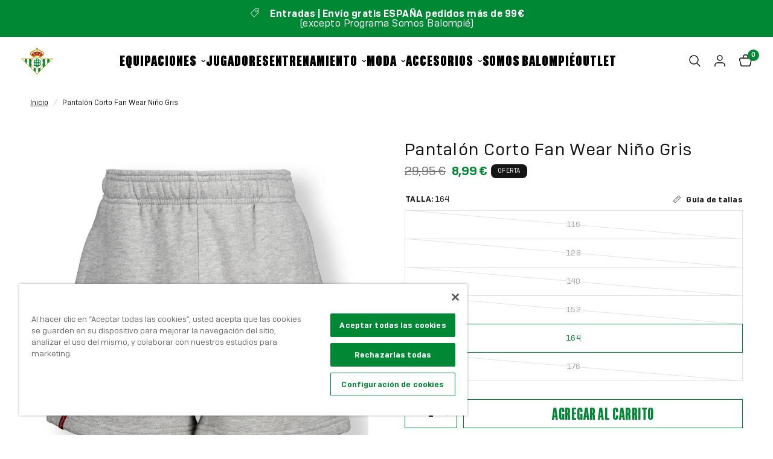

--- FILE ---
content_type: text/css
request_url: https://shop.realbetisbalompie.es/cdn/shop/t/15/assets/tabbed-content.css?v=171440438602766373891728282080
body_size: -261
content:
.tabbed-content--tabs button,.tabbed-content--tabs button:after{transition:all .25s cubic-bezier(.104,.204,.492,1)}.tabbed-content{display:block}.tabbed-content-wrapper{background:var(--color-bg, var(--bg-body, #fff))}.tabbed-content-wrapper .section-header p{color:var(--color-body)}.tabbed-content.text-width-small{max-width:800px;margin:0 auto}.tabbed-content.text-width-medium{max-width:1000px;margin:0 auto}.tabbed-content.text-width-large{max-width:1200px;margin:0 auto}.tabbed-content--scroll{width:100%;display:block;margin-bottom:30px;transform:translateZ(0)}.tabbed-content--scroll s{z-index:10}.tabbed-content--tabs{display:flex;text-align:center;width:100%;white-space:nowrap;overflow:scroll;max-width:1080px}.tabbed-content--tabs:after{content:"";display:block;height:1px;width:100%;border-bottom:1px solid var(--color-border);background:transparent;position:absolute;bottom:0;left:0;z-index:0}.tabbed-content--tabs::-webkit-scrollbar{display:none}.tabbed-content--tabs button{display:flex;min-height:22px;color:rgba(var(--color-text));font-size:.9375rem;font-weight:600;padding:15px;position:relative;z-index:2;border:1px solid var(--color-border);flex-grow:1;justify-content:center}.tabbed-content--tabs button.active{color:rgb(var(--color-tabs-title));background-color:rgb(var(--color-tabs));border:1px solid var(--color-tabs)}.tabbed-content--tabs button.active:hover{color:rgb(var(--color-tabs-title))}.tabbed-content--tabs button:hover{color:rgb(var(--color-tabs))}.tabbed-content--tabs button svg{fill:rgba(var(--color-tabs),.6);margin-right:11px;width:15px;height:auto}.tabbed-content--tabs button.active:after{transform:scale(1)}.tabbed-content--tabs button.active svg{fill:rgba(var(--color-tabs),1)}.tabbed-content--tabs.tabs-center{text-align:center;margin:auto}.tabbed-content--tabs.tabs-right{text-align:right}.tabbed-content--tabs.tabs-right button{margin:0 0 0 34px}.tabbed-content--content{display:none;color:var(--color-body)}@media only screen and (min-width: 768px){.tabbed-content--content{column-count:var(--columns, 1)}}.tabbed-content--content.active{display:block}
/*# sourceMappingURL=/cdn/shop/t/15/assets/tabbed-content.css.map?v=171440438602766373891728282080 */


--- FILE ---
content_type: text/css
request_url: https://shop.realbetisbalompie.es/cdn/shop/t/15/assets/email-signup.css?v=144435777551250714611699367049
body_size: -261
content:
.email-signup--inner{padding:0 15px;max-width:1440px;margin-left:auto;margin-right:auto}@media only screen and (min-width: 768px){.email-signup--inner{padding:0 50px}}.email-signup{background:var(--color-bg, var(--bg-body));color:var(--color-text, var(--color-body));background-image:var(--image-bg);background-position:center;background-repeat:no-repeat;background-size:cover}.email-signup .signup-container{max-width:420px;margin:0 auto}@media only screen and (min-width: 768px){.email-signup .signup-container{max-width:600px}}.email-signup .signup-container button svg path{stroke:var(--color-text, var(--color-accent))}.email-signup .signup-container button{padding:0 20px;display:flex;flex-wrap:nowrap;text-transform:uppercase;width:inherit;gap:16px;color:#fff;background-color:var(--color-highlight);border:1px solid var(--color-highlight)}.email-signup .signup-container button:hover{border-color:var(--color-highlight);color:var(--bg-body)}.email-signup .signup-container button:before{background-color:var(--color-highlight);filter:brightness(80%)}.email-signup .signup-container input{color:var(--color-text);background-color:#fff;color:#000}.email-signup .signup-container input::placeholder{color:#505050}.email-signup .field input[type=email]:not(:placeholder-shown)+label,.email-signup .field input[type=email]:focus+label{display:none}.email-signup .section-header--content .h3{color:var(--color-text, var(--color-accent));letter-spacing:.03em;line-height:4rem;font-size:4.5rem;width:100%;margin-bottom:0;font-weight:200}@media only screen and (min-width: 768px){.email-signup .section-header--content .h3{font-size:6.5rem;line-height:5.5rem}}.email-signup .section-header--content .h3.highlight{color:var(--color-highlight);letter-spacing:.02em;font-weight:900;font-size:4.2rem}@media only screen and (min-width: 768px){.email-signup .section-header--content .h3.highlight{font-size:6rem}}.privacy_checkbox{padding-top:20px;display:flex}.privacy_checkbox label{color:#fff}.privacy_checkbox input{width:inherit!important}.gdpr_txt{font-size:14px;font-weight:400}
/*# sourceMappingURL=/cdn/shop/t/15/assets/email-signup.css.map?v=144435777551250714611699367049 */


--- FILE ---
content_type: text/javascript
request_url: https://shop.realbetisbalompie.es/cdn/shop/t/15/assets/remove-all.js?v=155046224843938225131741848898
body_size: -508
content:
if(!customElements.get("remove-all")){class RemoveAll extends HTMLElement{constructor(){super()}connectedCallback(){this.drawer=this.closest("cart-drawer"),this.debouncedOnSubmit=debounce(()=>{this.onSubmitHandler()},200),this.addEventListener("click",this.debouncedOnSubmit.bind(this))}onSubmitHandler(){this.classList.add("loading"),fetch(`${theme.routes.cart_clear_url}.js`,{method:"POST",headers:{"Content-Type":"application/json",Accept:"application/json"}}).then(()=>{this.classList.remove("loading"),this.drawer.refresh()})}}customElements.define("remove-all",RemoveAll)}
//# sourceMappingURL=/cdn/shop/t/15/assets/remove-all.js.map?v=155046224843938225131741848898


--- FILE ---
content_type: text/javascript; charset=utf-8
request_url: https://shop.realbetisbalompie.es/es-int/products/pantalon-corto-fan-wear-nino-gris-000957.js
body_size: 148
content:
{"id":9050067763474,"title":"Pantalón Corto Fan Wear Niño Gris","handle":"pantalon-corto-fan-wear-nino-gris-000957","description":"Este pantalón corto de algodón del Real Betis Balompié es una prenda cómoda y con estilo. En tono gris, destaca con el emblemático número 13 del club Bético inscrito en verde, mostrando tu lealtad al equipo. Ideal para mantenerte abrigado, este pantalón es una opción perfecta para lucir con orgullo tus colores mientras apoyas al Real Betis. Un artículo imprescindible para los fanáticos que desean combinar comodidad y pasión por el fútbol.","published_at":"2025-08-05T10:26:53+02:00","created_at":"2024-01-29T14:05:06+01:00","vendor":"Real Betis Balompié","type":"","tags":["con-descuento"],"price":899,"price_min":899,"price_max":899,"available":true,"price_varies":false,"compare_at_price":2995,"compare_at_price_min":2995,"compare_at_price_max":2995,"compare_at_price_varies":false,"variants":[{"id":47939509813522,"title":"116","option1":"116","option2":null,"option3":null,"sku":"5700498560738","requires_shipping":true,"taxable":true,"featured_image":null,"available":false,"name":"Pantalón Corto Fan Wear Niño Gris - 116","public_title":"116","options":["116"],"price":899,"weight":0,"compare_at_price":2995,"inventory_management":"shopify","barcode":"5700498560738","quantity_rule":{"min":1,"max":null,"increment":1},"quantity_price_breaks":[],"requires_selling_plan":false,"selling_plan_allocations":[]},{"id":47939713532178,"title":"128","option1":"128","option2":null,"option3":null,"sku":"5700498560745","requires_shipping":true,"taxable":true,"featured_image":null,"available":false,"name":"Pantalón Corto Fan Wear Niño Gris - 128","public_title":"128","options":["128"],"price":899,"weight":0,"compare_at_price":2995,"inventory_management":"shopify","barcode":"5700498560745","quantity_rule":{"min":1,"max":null,"increment":1},"quantity_price_breaks":[],"requires_selling_plan":false,"selling_plan_allocations":[]},{"id":47939713564946,"title":"140","option1":"140","option2":null,"option3":null,"sku":"5700498560752","requires_shipping":true,"taxable":true,"featured_image":null,"available":false,"name":"Pantalón Corto Fan Wear Niño Gris - 140","public_title":"140","options":["140"],"price":899,"weight":0,"compare_at_price":2995,"inventory_management":"shopify","barcode":"5700498560752","quantity_rule":{"min":1,"max":null,"increment":1},"quantity_price_breaks":[],"requires_selling_plan":false,"selling_plan_allocations":[]},{"id":47939713597714,"title":"152","option1":"152","option2":null,"option3":null,"sku":"5700498560769","requires_shipping":true,"taxable":true,"featured_image":null,"available":false,"name":"Pantalón Corto Fan Wear Niño Gris - 152","public_title":"152","options":["152"],"price":899,"weight":0,"compare_at_price":2995,"inventory_management":"shopify","barcode":"5700498560769","quantity_rule":{"min":1,"max":null,"increment":1},"quantity_price_breaks":[],"requires_selling_plan":false,"selling_plan_allocations":[]},{"id":47939713630482,"title":"164","option1":"164","option2":null,"option3":null,"sku":"5700498560776","requires_shipping":true,"taxable":true,"featured_image":null,"available":true,"name":"Pantalón Corto Fan Wear Niño Gris - 164","public_title":"164","options":["164"],"price":899,"weight":0,"compare_at_price":2995,"inventory_management":"shopify","barcode":"5700498560776","quantity_rule":{"min":1,"max":null,"increment":1},"quantity_price_breaks":[],"requires_selling_plan":false,"selling_plan_allocations":[]},{"id":47939713663250,"title":"176","option1":"176","option2":null,"option3":null,"sku":"5700498736294","requires_shipping":true,"taxable":true,"featured_image":null,"available":false,"name":"Pantalón Corto Fan Wear Niño Gris - 176","public_title":"176","options":["176"],"price":899,"weight":0,"compare_at_price":2995,"inventory_management":"shopify","barcode":"5700498736294","quantity_rule":{"min":1,"max":null,"increment":1},"quantity_price_breaks":[],"requires_selling_plan":false,"selling_plan_allocations":[]}],"images":["\/\/cdn.shopify.com\/s\/files\/1\/0817\/9515\/4194\/files\/5700498560752_01.jpg?v=1740996547","\/\/cdn.shopify.com\/s\/files\/1\/0817\/9515\/4194\/files\/5700498560752_02.jpg?v=1740996547","\/\/cdn.shopify.com\/s\/files\/1\/0817\/9515\/4194\/files\/5700498560752_03.jpg?v=1740996547"],"featured_image":"\/\/cdn.shopify.com\/s\/files\/1\/0817\/9515\/4194\/files\/5700498560752_01.jpg?v=1740996547","options":[{"name":"Talla","position":1,"values":["116","128","140","152","164","176"]}],"url":"\/es-int\/products\/pantalon-corto-fan-wear-nino-gris-000957","media":[{"alt":"Pantalón Corto Fan Wear Niño Gris","id":42968577081618,"position":1,"preview_image":{"aspect_ratio":1.0,"height":1500,"width":1500,"src":"https:\/\/cdn.shopify.com\/s\/files\/1\/0817\/9515\/4194\/files\/5700498560752_01.jpg?v=1740996547"},"aspect_ratio":1.0,"height":1500,"media_type":"image","src":"https:\/\/cdn.shopify.com\/s\/files\/1\/0817\/9515\/4194\/files\/5700498560752_01.jpg?v=1740996547","width":1500},{"alt":"Pantalón Corto Fan Wear Niño Gris","id":42968577310994,"position":2,"preview_image":{"aspect_ratio":1.0,"height":1500,"width":1500,"src":"https:\/\/cdn.shopify.com\/s\/files\/1\/0817\/9515\/4194\/files\/5700498560752_02.jpg?v=1740996547"},"aspect_ratio":1.0,"height":1500,"media_type":"image","src":"https:\/\/cdn.shopify.com\/s\/files\/1\/0817\/9515\/4194\/files\/5700498560752_02.jpg?v=1740996547","width":1500},{"alt":"Pantalón Corto Fan Wear Niño Gris","id":42968577573138,"position":3,"preview_image":{"aspect_ratio":1.0,"height":1500,"width":1500,"src":"https:\/\/cdn.shopify.com\/s\/files\/1\/0817\/9515\/4194\/files\/5700498560752_03.jpg?v=1740996547"},"aspect_ratio":1.0,"height":1500,"media_type":"image","src":"https:\/\/cdn.shopify.com\/s\/files\/1\/0817\/9515\/4194\/files\/5700498560752_03.jpg?v=1740996547","width":1500}],"requires_selling_plan":false,"selling_plan_groups":[]}